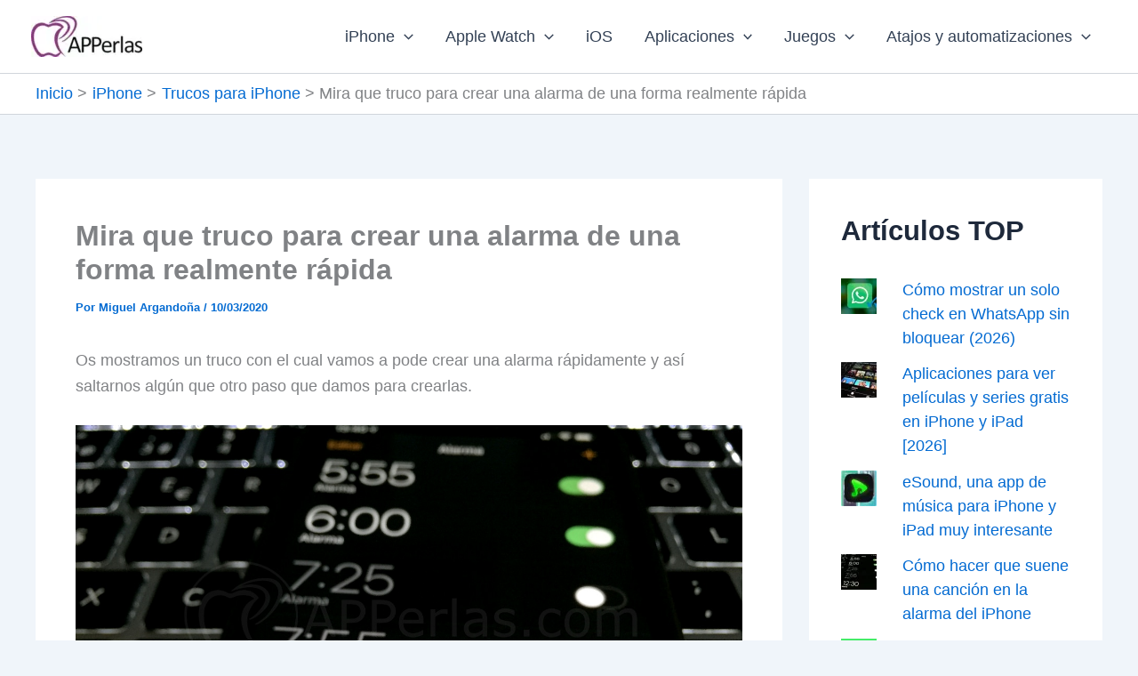

--- FILE ---
content_type: application/javascript; charset=utf-8
request_url: https://fundingchoicesmessages.google.com/f/AGSKWxWJHm8368ek4VjlHjGkreDSaH_KHvTuzH77_vyoN6cUOaJD78sGw2RzgNKzJgrwXTK-W5Yd3Xi6gQEAVPIU_P7ZmwjwYHUE-l-X51KgAO9k5Y7p1LhIKoTlb9e-dK0tAggS_7fEWRXr0Jv-b7MhWWsP61uWLarZZZWgIZQARlG7iPwe3Igfofzti9F6/_-inspire-ad..ads1-?adcentric=/digg_ads./728x79_
body_size: -1293
content:
window['3f6f37f6-bacc-4616-b63e-a0be3c3a97e6'] = true;